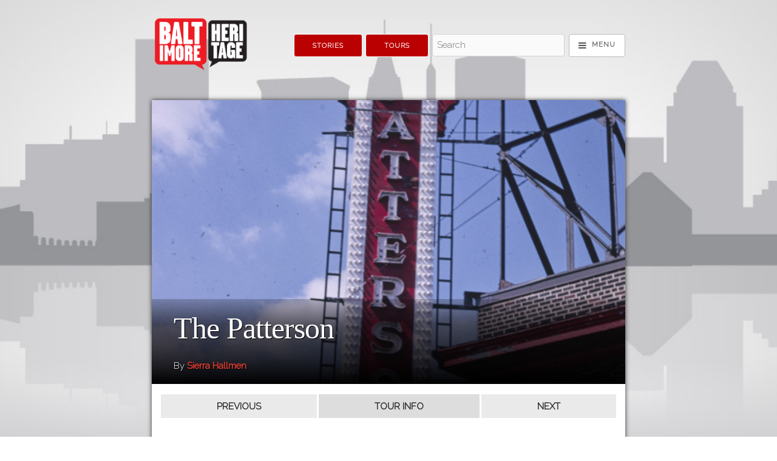

--- FILE ---
content_type: text/html; charset=utf-8
request_url: https://explore.baltimoreheritage.org/items/show/512?tour=17&index=18
body_size: 12533
content:
<!DOCTYPE html>
<!--[if lt IE 7 ]><html lang="en"  class="ie ie6 lte9 lte8 lte7 no-js"> <![endif]-->
<!--[if IE 7 ]><html lang="en"  class="ie ie7 lte9 lte8 lte7 no-js"> <![endif]-->
<!--[if IE 8 ]><html lang="en"  class="ie ie8 lte9 lte8 no-js"> <![endif]-->
<!--[if IE 9 ]><html lang="en"  class="ie ie9 lte9 no-js"> <![endif]-->
<!--[if (gt IE 9)|!(IE)]><!--><html lang="en" class="notie no-js"> <!--<![endif]-->
<head>
<meta charset="UTF-8">

<meta http-equiv="X-UA-Compatible" content="IE=edge">
<meta name="viewport" content="width=device-width,initial-scale=1,maximum-scale=5,viewport-fit=cover">

<link rel="alternate" type="application/rss+xml" title="Omeka RSS Feed" href="/items/browse?output=rss2" /><link rel="alternate" type="application/atom+xml" title="Omeka Atom Feed" href="/items/browse?output=atom" />
    
<title>The Patterson | Explore Baltimore Heritage</title>
<meta name="description" content="The first Patterson Theater to occupy 3136 Eastern Avenue opened in 1910. In 1918, Harry Reddish purchased the building to renovate and redecorate it. He reopened it two years later and renamed it the “New Patterson”. The Patterson Theater housed a large second floor dancehall with a wide stage and organ that could only be turned on by climbing under the stage. In 1929, the “New Patterson” closed.
The next year saw a larger Patterson Theater, referred to as a playhouse, built in place of the old..." />

<!-- FB Open Graph stuff -->
<meta property="og:title" content="The Patterson | Explore Baltimore Heritage"/>
<meta property="og:image" content="https://explore.baltimoreheritage.org/files/fullsize/19ba06a5907947608cc6114b62fe1cbd.jpg"/>
<meta property="og:site_name" content="Explore Baltimore Heritage"/>
<meta property="og:description" content="The first Patterson Theater to occupy 3136 Eastern Avenue opened in 1910. In 1918, Harry Reddish purchased the building to renovate and redecorate it. He reopened it two years later and renamed it the “New Patterson”. The Patterson Theater housed a large second floor dancehall with a wide stage and organ that could only be turned on by climbing under the stage. In 1929, the “New Patterson” closed.
The next year saw a larger Patterson Theater, referred to as a playhouse, built in place of the old..."/>

<!-- Twitter Card stuff-->
<meta name="twitter:card" content="summary_large_image">
<meta name="twitter:title" content="The Patterson | Explore Baltimore Heritage">
<meta name="twitter:description" content="The first Patterson Theater to occupy 3136 Eastern Avenue opened in 1910. In 1918, Harry Reddish purchased the building to renovate and redecorate it. He reopened it two years later and renamed it the “New Patterson”. The Patterson Theater housed a large second floor dancehall with a wide stage and organ that could only be turned on by climbing under the stage. In 1929, the “New Patterson” closed.
The next year saw a larger Patterson Theater, referred to as a playhouse, built in place of the old...">
<meta name="twitter:image" content="https://explore.baltimoreheritage.org/files/fullsize/19ba06a5907947608cc6114b62fe1cbd.jpg">
<meta name="twitter:site" content="@bmoreheritage">  

<!-- Apple Stuff -->
<link rel="apple-touch-icon-precomposed" href="https://explore.baltimoreheritage.org/files/theme_uploads/0fc427102aec673dff5192d61727f86c.png"/>
<meta name="apple-itunes-app" content="app-id=525582212">
<!-- Windows stuff -->
<meta name="msapplication-TileColor" content="#ffffff"/>
<meta name="msapplication-TileImage" content="https://explore.baltimoreheritage.org/files/theme_uploads/0fc427102aec673dff5192d61727f86c.png"/>

<!-- Icon -->
<link rel="shortcut icon" href="/themes/curatescape/images/favicon.ico"/>
<link rel="icon" href="https://explore.baltimoreheritage.org/files/theme_uploads/0fc427102aec673dff5192d61727f86c.png"/> 
<link rel='mask-icon' href='/themes/curatescape/images/favicon.svg' color='#1EAEDB'> <!-- Safari -->

<!-- Plugin Stuff -->

<!-- Fonts -->
<script>
	WebFontConfig = {
		google: { families: [ 'Raleway:latin', 'Playfair+Display:latin' ] }	};
   (function(d) {
      var wf = d.createElement('script'), s = d.scripts[0];
      wf.src = 'https://ajax.googleapis.com/ajax/libs/webfont/1.6.26/webfont.js';
      wf.async = true;
      s.parentNode.insertBefore(wf, s);
   })(document);
</script>	

<!-- Assets -->
<script src="https://ajax.googleapis.com/ajax/libs/jquery/3.4.1/jquery.min.js"></script>
<script>
	/*!
	loadJS: load a JS file asynchronously. 
	[c]2014 @scottjehl, Filament Group, Inc. (Based on http://goo.gl/REQGQ by Paul Irish). 
	Licensed MIT 
	*/
	(function(w){var loadJS=function(src,cb,ordered){"use strict";var tmp;var ref=w.document.getElementsByTagName("script")[0];var script=w.document.createElement("script");if(typeof(cb)==='boolean'){tmp=ordered;ordered=cb;cb=tmp;}
	script.src=src;script.async=!ordered;ref.parentNode.insertBefore(script,ref);if(cb&&typeof(cb)==="function"){script.onload=cb;}
	return script;};if(typeof module!=="undefined"){module.exports=loadJS;}
	else{w.loadJS=loadJS;}}(typeof global!=="undefined"?global:this));
	
	/*!
	loadCSS: load a CSS file asynchronously.
	[c]2014 @scottjehl, Filament Group, Inc.
	Licensed MIT
	*/
	function loadCSS(href,before,media){"use strict";var ss=window.document.createElement("link");var ref=before||window.document.getElementsByTagName("script")[0];var sheets=window.document.styleSheets;ss.rel="stylesheet";ss.href=href;ss.media="only x";ref.parentNode.insertBefore(ss,ref);function toggleMedia(){var defined;for(var i=0;i<sheets.length;i++){if(sheets[i].href&&sheets[i].href.indexOf(href)>-1){defined=true;}}
	if(defined){ss.media=media||"all";}
	else{setTimeout(toggleMedia);}}
	toggleMedia();return ss;}
</script>
<link href="/application/views/scripts/css/public.css?v=3.1.2" media="screen" rel="stylesheet" type="text/css" >
<link href="/themes/curatescape/javascripts/leaflet/leaflet.css?v=3.3" media="" rel="stylesheet" type="text/css" >
<link href="/plugins/Geolocation/views/shared/css/geolocation-marker.css?v=3.3" media="" rel="stylesheet" type="text/css" ><link href="https://explore.baltimoreheritage.org/themes/curatescape/css/screen.css?v=3.5.4" media="all" rel="stylesheet"><script type="text/javascript" src="/themes/curatescape/javascripts/leaflet/leaflet.js?v=3.3"></script>
<script type="text/javascript" src="/plugins/Geolocation/views/shared/javascripts/leaflet/leaflet-providers.js?v=3.3"></script>
<script type="text/javascript" src="/plugins/Geolocation/views/shared/javascripts/map.js?v=3.3"></script>
<script>
	// Async CSS 	
	loadCSS('/themes/curatescape/fonts/font-awesome/css/font-awesome.min.css'); // font awesome css
	loadCSS('/themes/curatescape/javascripts/jquery.mmenu/mmenu.css'); // mmenu css
	loadCSS('/themes/curatescape/javascripts/photoswipe/dist/photoswipe.all.min.css'); // photoswipe css
	// Async JS 
	loadJS('/themes/curatescape/javascripts/global.js'); // global.js
			loadJS('/themes/curatescape/javascripts/items-show.js'); // items-show.js
		
</script>

<!-- Custom CSS via theme config -->
<style>
		a{
			color: #BA0000
		}
		a:hover,
		.item-hero .item-hero-text .byline a,
		.pswp__caption a,
		body#home section#home-popular-tags ul.popularity li a:hover,
		body#items.tags section#tags ul.popularity li a:hover{
			color: #FF363E
		}	
		body#items.show .hTagcloud li a,
		.button.button-primary, 
		button.button-primary, 
		input[type="submit"].button-primary, 
		input[type="reset"].button-primary, 
		input[type="button"].button-primary {
		    background-color: #BA0000;
		    border-color: #BA0000;
		}	
		body#items.show .hTagcloud li a:hover, body#items.show .hTagcloud li a:focus,	
		.button.button-primary:hover, .button.button-primary:focus,
		button.button-primary:hover, button.button-primary:focus,
		input[type="submit"].button-primary:hover, input[type="submit"].button-primary:focus,
		input[type="reset"].button-primary:hover, input[type="reset"].button-primary:focus,
		input[type="button"].button-primary:hover,input[type="button"].button-primary:focus {
		    background-color: #FF363E;
		    border-color: #FF363E;
		}
		.secondary-nav ul li.active a{
			color: #BA0000;
			border-bottom: 4px solid #FF363E;			
		}	
		body#home li.popular a,body#items.tags li.popular a{color: #BA0000;}
		body#home li.v-popular a,body#items.tags li.v-popular a{color: #9c0000;}
		body#home li.vv-popular a,body#items.tags li.vv-popular a{color: #a10000;}
		body#home li.vvv-popular a,body#items.tags li.vvv-popular a{color: #a60000;}
		body#home li.vvvv-popular a,body#items.tags li.vvvv-popular a{color: #ab0000;}
		body#home li.vvvvv-popular a,body#items.tags li.vvvvv-popular a{color: #FF363E;}
		body#home li.vvvvvv-popular a,body#items.tags li.vvvvvv-popular a{color: #f0272f;}
		body#home li.vvvvvvv-popular a,body#items.tags li.vvvvvvv-popular a{color: #eb222a;}
		body#home li.vvvvvvvv-popular a,body#items.tags li.vvvvvvvv-popular a{color: #e61d25;}
		.media-list > a:hover{
			background-color:#BA0000
		}
	/* Theme Option: User CSS */ .curatescape-infowindow-image{background-position:center}

.item-hero .item-hero-text .byline a{
color:
#f44336;
}
</style>
<!-- Theme Display Settings -->

</head>
<body id="items" class="show item-story curatescape" style="background-image: url(https://explore.baltimoreheritage.org/files/theme_uploads/855263455a08a2a1c7553275d2d6172f.jpg)"> 
<nav aria-label="Skip Navigation"><a id="skip-nav" href="#content">Skip to main content</a></nav>
<noscript>
	<div id="no-js-message">
		<span>For full functionality please enable JavaScript in your browser settings. <a target="_blank" href="https://goo.gl/koeeaJ">Need Help?</a></span>
	</div>
</noscript>

<div id="page-content">
		<header class="container header-nav">
		  
<div id="navigation">
	<nav aria-label="Main Navigation">
		<a href="https://explore.baltimoreheritage.org" id="home-logo"><img src="https://explore.baltimoreheritage.org/files/theme_uploads/4a6da63b7356f5eeb6efc07a8d904d55.png" alt="Explore Baltimore Heritage"/></a>
		<div class="spacer"></div>
		<div class="flex flex-end flex-grow flex-nav-container  ">
						<div class="flex priority">
				<a href="/items/browse/" class="button button-primary">Stories</a>
								<a href="/tours/browse/" class="button button-primary">Tours</a>
							</div>
						<div class="flex search-plus flex-grow">
			<!--input class="nav-search u-full-width" type="search" placeholder="Search"-->
			<form id="header-search-form" action="/items/browse?sort_field=relevance" method="get">
<fieldset>

<input type="text" name="search" id="header-search" value="" aria-label="Search - Top" class="textinput search" placeholder="Search"></fieldset>

<input type="hidden" name="sort_field" value="relevance" id="header-search-relevance"><input type="submit" class="submit visuallyhidden" name="submit_header-search" id="submit_search_advanced_header-search" value="Submit"></form>			<a title="Menu" id="menu-button" href="#offscreen-menu" class="button icon"><i data-title="Menu" class="fa fa-bars fa-lg" aria-hidden="true"></i></a>	
			</div>
		</div>
	</nav>
</div>
	</header>
	
	
	<div id="wrap" class="container">
		
<article class="story item show" role="main" id="content">
			
	<header id="story-header">
		<div class="item-hero hero has-image" style="background-image: url(https://explore.baltimoreheritage.org/files/fullsize/19ba06a5907947608cc6114b62fe1cbd.jpg)"><div class="item-hero-text"><h1 class="title">The Patterson</h1><div class="byline">By <a href="/items/browse?search=&advanced[0][element_id]=39&advanced[0][type]=is+exactly&advanced[0][terms]=Sierra Hallmen">Sierra Hallmen</a></div></div></div><nav aria-label="Tour Navigation - Top" class="tour-nav-container top"><div class="tour-nav">Tour navigation:&nbsp;&nbsp;<span class="tour-nav-links"><a title="Previous stop on Tour"href="/items/show/353?tour=17&index=17">Previous</a> | <a title= "View Tour: Doors Open Baltimore"href="/tours/show/17">Tour Info</a> | <a title="Next stop on Tour" href="/items/show/124?tour=17&index=19">Next</a></span></div></nav>			</header>
	<section class="text">
		<h2 hidden class="hidden">Text</h2>
		<p><p>The first Patterson Theater to occupy 3136 Eastern Avenue opened in 1910. In 1918, Harry Reddish purchased the building to renovate and redecorate it. He reopened it two years later and renamed it the “New Patterson”. The Patterson Theater housed a large second floor dancehall with a wide stage and organ that could only be turned on by climbing under the stage. In 1929, the “New Patterson” closed.</p>
<p>The next year saw a larger Patterson Theater, referred to as a playhouse, built in place of the old building. It opened September 26, 1930, showing Queen High with Charles Ruggles. Built by the Durkee Organization, John J. Zink designed the 85x150 ft building. He used a plain brick exterior (one of the plainest Zink ever designed). But the ornate, vertical sign appealed to the public. The interior color scheme consisted of red, orange, and gold with matching draperies and indirect lighting from crystal chandeliers. The theater’s low back chairs and spring-cushioned seats held between 900 to 1,500 people at a time. During its construction, designers took great care to ensure crisp  acoustics for the showing of talking pictures. The Grand Theater Company, an affiliate of Durkee Enterprises, operated the Patterson Theater.</p>
<p>In November 1958 an usher accidentally started a fire that caused considerable damage to the auditorium. By the spring of 1975 the owners twinned the theater into two 500 seat spaces, but the  machinery remained untouched. In 1986, the old machinery proved deadly when a refrigeration company’s employee asphyxiated on Freon gas in the basement cooling system. The theater filled with firefighters who had to remove the maintenance man and set up large fans to push the colorless, odorless gas from the building. The Patterson Theater continued to operate until 1995, but by then the theater only showed discount films. It would be the last theater operated by the Durkee Organization.</p>
<p>Creative Alliance, a community organization geared toward bringing audiences and artists together, undertook an extensive multi-million dollar renovation of the old Patterson Theater. Renovations began in 2000 when Cho Benn Holback &amp; Associates gutted and rebuilt the building’s interior. Creative Alliance kept the fireproof concrete projection booth but turned the remainder of the space into a multi-purpose art center with galleries, artist studios, a marquee lounge and a flexible theater. While the historic vertical sign was one of the last originals in the city, extensive deterioration meant it could not be salvaged. Instead, Creative Alliance had it duplicated and replaced just before their reopening in May 2003.</p>
<p>Work continued a few years later with the addition of a café. The original concrete fireproof projection booth remained and became the focal point of the dining room. Gabriel Kroiz, Chair of Undergraduate Design for the School of Architecture and Planning at Morgan State University, recalls when the building showed movies:</p>
<blockquote>“I have been going to the building since I was a kid. I saw Star Wars there when it came out. I remember when it split in two and started showing the films two weeks after they had been released for less money and then when they closed.”</blockquote>
<p>Since the opening of the new building, Creative Alliance has hosted hundreds of new events, including live performances, exhibitions, films and workshops.</p></p>	</section>
	
		<section class="media">
		<h2 hidden class="hidden">Media</h2>
						<h3>Images</h3>
		<figure id="item-photos" class="flex flex-wrap" itemscope itemtype="http://schema.org/ImageGallery">
			<figure class="flex-image" itemprop="associatedMedia" itemscope itemtype="http://schema.org/ImageObject" aria-label="Patterson Theater Sign" aria-describedby="caption1"><a href="https://explore.baltimoreheritage.org/files/fullsize/19ba06a5907947608cc6114b62fe1cbd.jpg" title="Patterson Theater Sign" class="file flex" style="background-image: url('https://explore.baltimoreheritage.org/files/fullsize/19ba06a5907947608cc6114b62fe1cbd.jpg');" data-size=""></a><figcaption id="caption1" hidden class="hidden;"><a href="/files/show/1988" title="View File Record"><strong>Patterson Theater Sign</strong></a> ~ Source: <a href="http://www.loc.gov/pictures/item/2017703331/">Library of Congress</a> ~ Creator: John Margolies ~ Date: 1995</figcaption></figure><figure class="flex-image" itemprop="associatedMedia" itemscope itemtype="http://schema.org/ImageObject" aria-label="Patterson Theater, 1930" aria-describedby="caption2"><a href="https://explore.baltimoreheritage.org/files/fullsize/e79709a9aecb9877839802da94b27247.jpg" title="Patterson Theater, 1930" class="file flex" style="background-image: url('https://explore.baltimoreheritage.org/files/fullsize/e79709a9aecb9877839802da94b27247.jpg');" data-size=""></a><figcaption id="caption2" hidden class="hidden;"><a href="/files/show/1293" title="View File Record"><strong>Patterson Theater, 1930</strong></a>: Exterior view of the Patterson Theater on Eastern Avenue. ~ Source: <a href="http://collections.digitalmaryland.org/cdm/singleitem/collection/mdaa/id/173/rec/1">Enoch Pratt Free Library</a> ~ Date: c. 1930-1931</figcaption></figure>		</figure>		
		<!-- PhotoSwipe -->
		<div class="pswp" tabindex="-1" role="dialog" aria-hidden="true">
			<div class="pswp__bg"></div>
			<div class="pswp__scroll-wrap">
			<div class="pswp__container">
				<div class="pswp__item"></div>
				<div class="pswp__item"></div>
				<div class="pswp__item"></div>
			</div>
			<div class="pswp__ui pswp__ui--hidden">
				<div class="pswp__top-bar">
					<div class="pswp__counter"></div>
					<button class="pswp__button pswp__button--close" title="Close (Esc)"></button>
					<button class="pswp__button pswp__button--share" title="Share"></button>
					<button class="pswp__button pswp__button--fs" title="Toggle fullscreen"></button>
					<button class="pswp__button pswp__button--zoom" title="Zoom in/out"></button>
					<div class="pswp__preloader">
						<div class="pswp__preloader__icn">
							<div class="pswp__preloader__cut">
								<div class="pswp__preloader__donut"></div>
							</div>
						</div>
					</div>
				</div>
				<div class="pswp__share-modal pswp__share-modal--hidden pswp__single-tap">
					<div class="pswp__share-tooltip"></div> 
				</div>
				<button class="pswp__button pswp__button--arrow--left" title="Previous (arrow left)"></button>
				<button class="pswp__button pswp__button--arrow--right" title="Next (arrow right)"></button>
				<div class="pswp__caption">
					<div class="pswp__caption__center"></div>
				</div>
			</div>
		</div>
	</div>
		
			
				
	</section>
			<section class="map">
		<h2>Map</h2>
		<nav aria-label="Skip Interactive Map"><a id="skip-map" href="#map-actions-anchor">Skip Interactive Map</a></nav>
		<figure>
				<script>
		// PHP Variables
		var type =  'story';
		var color = '#222222';
		var featured_color = '#BA0000';
		var root = 'https://explore.baltimoreheritage.org';
		var source ='{"id":512,"featured":0,"latitude":39.286739,"longitude":-76.57179100000002,"title":"The Patterson","address":"3134 Eastern Avenue, Baltimore, MD 21224","accessinfo":false,"thumbnail":"https:\/\/explore.baltimoreheritage.org\/files\/square_thumbnails\/19ba06a5907947608cc6114b62fe1cbd.jpg"}';
		var center =[39.28900705333631,-76.61401748657227];
		var zoom = 15;
		var defaultItemZoom=14;
		var featuredStar = 1;
		var useClusters = 1; 
		var clusterTours = 0; 
		var clusterIntensity = 12; 
		var alwaysFit = 0; 
		var markerSize = 'm'; 
		var mapBounds; // keep track of changing bounds
		var root_url = 'https://explore.baltimoreheritage.org';
		var geolocation_icon = '/themes/curatescape/images/geolocation.png';
		var primaryMapStyle = 'CARTO_VOYAGER';
		var secondaryMapStyle = 'NONE';
		var leafletjs='/themes/curatescape/javascripts/leaflet.maki.combined.min.js'+'?v=1.1';
		var leafletcss='/themes/curatescape/javascripts/leaflet/leaflet.min.css'+'?v=1.1';	
		var leafletClusterjs='/themes/curatescape/javascripts/leaflet.markercluster/leaflet.markercluster.js'+'?v=1.1';
		var leafletClustercss='/themes/curatescape/javascripts/leaflet.markercluster/leaflet.markercluster.min.css'+'?v=1.1';
		var mapbox_tile_layer='satellite-streets-v11';
		var mapbox_access_token='pk.eyJ1IjoiYmFsdGltb3JlaGVyaXRhZ2UiLCJhIjoiY2pqenVvb2pzMDAzZzNrcnlkMWdnYXMybiJ9.yTH1QUOBo0ULjYfJHfE_XA';
		var mapbox_layer_title='Satellite Streets ';

		// End PHP Variables
		var isSecure = window.location.protocol == 'https:' ? true : false;	

		jQuery(document).ready(function() {
			loadCSS( leafletcss );
			if(useClusters==true) loadCSS( leafletClustercss );
			loadJS( leafletjs, function(){
				console.log('Leaflet ready...');
				var tiles=[];
				tiles.STAMEN_TERRAIN = L.tileLayer(
				'//tiles.stadiamaps.com/tiles/stamen_terrain/{z}/{x}/{y}{retina}.png', {
					attribution: '<a href="https://stadiamaps.com/" target="_blank">Stadia Maps</a> | <a href="https://stamen.com/" target="_blank">Stamen Design</a> | <a href="https://openmaptiles.org/" target="_blank">OpenMapTiles</a> | <a href="https://www.openstreetmap.org/about" target="_blank">OpenStreetMap</a>',
					retina: (L.Browser.retina) ? '@2x' : '',
					label: 'Terrain (Stamen Terrain)',
				});
				tiles.STAMEN_TONER = L.tileLayer(
				"//tiles.stadiamaps.com/tiles/stamen_toner_lite/{z}/{x}/{y}{retina}.png",{
					attribution: '<a href="https://stadiamaps.com/">Stadia Maps</a> | <a href="https://stamen.com/">Stamen Design</a> | <a href="https://openmaptiles.org/">OpenMapTiles</a>',
					retina: L.Browser.retina ? "@2x" : "",
					label: 'Street (Stamen Toner Lite)',
				});
				tiles.CARTO_POSITRON = L.tileLayer(
				'//cartodb-basemaps-{s}.global.ssl.fastly.net/light_all/{z}/{x}/{y}{retina}.png', {
					attribution: '<a href="http://www.openstreetmap.org/copyright">OpenStreetMap</a> | <a href="https://cartodb.com/attributions">CartoDB</a>',
					retina: (L.Browser.retina) ? '@2x' : '',
					label: 'Street (Carto Positron)',
				});
				tiles.CARTO_VOYAGER = L.tileLayer(
				'//cartodb-basemaps-{s}.global.ssl.fastly.net/rastertiles/voyager/{z}/{x}/{y}{retina}.png',{
					attribution: '<a href="http://www.openstreetmap.org/copyright">OpenStreetMap</a> | <a href="https://cartodb.com/attributions">CartoDB</a>',
					retina: (L.Browser.retina) ? '@2x' : '',
					label: 'Street (Carto Voyager)',
				});
				tiles.CARTO_DARK_MATTER = L.tileLayer(
				"//cartodb-basemaps-{s}.global.ssl.fastly.net/dark_all/{z}/{x}/{y}{retina}.png",{
					attribution: '<a href="http://www.openstreetmap.org/copyright">OpenStreetMap</a> | <a href="https://cartodb.com/attributions">CartoDB</a>',
					retina: L.Browser.retina ? "@2x" : "",
					label: 'Street (Carto Dark Matter)',
				});
				tiles.HUMANITARIAN = L.tileLayer(
				"//{s}.tile.openstreetmap.fr/hot/{z}/{x}/{y}.png",{
					attribution: '<a href="http://www.openstreetmap.org/copyright">OpenStreetMap</a> | <a href="https://www.hotosm.org">Humanitarian OpenStreetMap Team</a> | <a href="https://openstreetmap.fr">OpenStreetMap France</a>',
					label: 'Street (OSM Humanitarian)',
				});
				tiles.OSM_BRIGHT = L.tileLayer(
				"//tiles.stadiamaps.com/tiles/osm_bright/{z}/{x}/{y}{retina}.png", {
					attribution: '<a href="https://stadiamaps.com/">Stadia Maps</a> | <a href="https://openmaptiles.org/">OpenMapTiles</a>',
					retina: L.Browser.retina ? "@2x" : "",
					label: 'Street (Stadia OSM Bright)',
				});
				tiles.STADIA_OUTDOORS = L.tileLayer(
				"//tiles.stadiamaps.com/tiles/outdoors/{z}/{x}/{y}{retina}.png",{
					attribution: '<a href="https://stadiamaps.com/">Stadia Maps</a> | <a href="https://openmaptiles.org/">OpenMapTiles</a>',
					retina: L.Browser.retina ? "@2x" : "",
					label: 'Street (Stadia Outdoors)',
				});
				tiles.MAPBOX_TILES = L.tileLayer(
				'https://api.mapbox.com/styles/v1/mapbox/'+mapbox_tile_layer+'/tiles/{z}/{x}/{y}?access_token={accessToken}', {
					attribution: '<a href="http://www.openstreetmap.org/copyright">OpenStreetMap</a> | <a href="https://www.mapbox.com/feedback/">Mapbox</a>',
					accessToken: mapbox_access_token,
					tileSize: 512,
					zoomOffset: -1,
					label: mapbox_layer_title + '(Mapbox)',
				});

				var defaultMapLayer = tiles[primaryMapStyle];

				// helper for title attributes with encoded HTML
				function convertHtmlToText(value) {
				    var d = document.createElement('div');
				    d.innerHTML = value;
				    return d.innerText;
				}				

				var mapDisplay =function(){
					// Build the base map
					var map = L.map('curatescape-map-canvas',{
						layers: defaultMapLayer,
						minZoom: 3,
						scrollWheelZoom: false,
					}).setView(center, zoom);
					
					
					// Geolocation controls
					if( !isSecure || !navigator.geolocation){			
						console.warn('Geolocation is not available over insecure origins on this browser.');
					}else{
						var geolocationControl = L.control({position: 'topleft'});
						geolocationControl.onAdd = function (map) {
						    var div = L.DomUtil.create('div', 'leaflet-control leaflet-control-geolocation');
						    div.innerHTML = '<a class="leaflet-control-geolocation-toggle" href="#" aria-label="Geolocation" title="Geolocation" role="button"><i class="fa fa fa-location-arrow" aria-hidden="true"></i></a>'; 
						    return div;
						};
						geolocationControl.addTo(map);				
					}
					
					// Fullscreen controls
					var fullscreenControl = L.control({position: 'topleft'});
					fullscreenControl.onAdd = function (map) {
					    var div = L.DomUtil.create('div', 'leaflet-control leaflet-control-fullscreen');
					    div.innerHTML = '<a class="leaflet-control-fullscreen-toggle" href="#" aria-label="Fullscreen" title="Fullscreen" role="button"><i class="fa fa-expand" aria-hidden="true"></i></a>'; 
					    return div;
					};
					fullscreenControl.addTo(map);

					// Layer controls
					var  allLayers = {
						[defaultMapLayer.options.label] : defaultMapLayer,
					};
					if(secondaryMapStyle !== 'NONE' && tiles[secondaryMapStyle] !== tiles[primaryMapStyle]){
						allLayers[tiles[secondaryMapStyle].options.label] = tiles[secondaryMapStyle];
					}
					if(mapbox_access_token && mapbox_tile_layer !== 'NONE'){
						allLayers[tiles.MAPBOX_TILES.options.label]=tiles.MAPBOX_TILES;
					}
					if(Object.keys(allLayers).length > 1){{
						L.control.layers(allLayers).addTo(map);		
					}}

					// Center marker and popup on open
					map.on('popupopen', function(e) {
						// find the pixel location on the map where the popup anchor is
						var px = map.project(e.popup._latlng); 
						// find the height of the popup container, divide by 2, subtract from the Y axis of marker location
						px.y -= e.popup._container.clientHeight/2;
						// pan to new center
						map.panTo(map.unproject(px),{animate: true}); 
					});
					// Add Markers
					var addMarkers = function(data){				
						function icon(color,markerInner){ 
							return L.MakiMarkers.icon({
								icon: markerInner, 
								color: color, 
								size: markerSize,
								accessToken: "pk.eyJ1IjoiZWJlbGxlbXBpcmUiLCJhIjoiY2ludWdtOHprMTF3N3VnbHlzODYyNzh5cSJ9.w3AyewoHl8HpjEaOel52Eg"
								});	
						}
						if(typeof(data.items)!="undefined"){ // tours and other multi-item maps

							var group=[];
							if(useClusters==true){
								var markers = L.markerClusterGroup({
									spiderfyOnMaxZoom: false, // should be an option?
									zoomToBoundsOnClick:true,
									disableClusteringAtZoom: clusterIntensity,
									polygonOptions: {
										'stroke': false,
										'color': '#000',
										'fillOpacity': .1
									}
								});
							}

							jQuery.each(data.items,function(i,item){
								var appendQueryParams=(type=='tour') ? '?tour='+data.id+'&index='+i : '';
								var address = item.address ? item.address : '';
								var c = (item.featured==1 && featured_color) ? featured_color : color;
								var inner = (item.featured==1 && featuredStar) ? "star" : "circle";
								if(typeof(item.thumbnail)!="undefined"){
									var image = '<a href="'+root_url+'/items/show/'+item.id+'" class="curatescape-infowindow-image '+(!item.thumbnail ? 'no-img' : '')+'" style="background-image:url('+item.thumbnail+');"></a>';
								}else{
									var image = '';
								}
								var number = (type=='tour') ? '<span class="number">'+(i+1)+'</span>' : '';
								var html = image+number+'<span><a class="curatescape-infowindow-title" href="'+root_url+'/items/show/'+item.id+appendQueryParams+'">'+item.title+'</a><br>'+'<div class="curatescape-infowindow-address">'+address.replace(/(<([^>]+)>)/ig,"")+'</div></span>';

								var marker = L.marker([item.latitude,item.longitude],{
									icon: icon(c,inner),
									title: convertHtmlToText(item.title),
									alt: convertHtmlToText(item.title),
									}).bindPopup(html);

								group.push(marker);

								if(useClusters==true) markers.addLayer(marker);
					
							});

							if(useClusters==true && type!=='tour' || type=='tour' && clusterTours==true){
								map.addLayer(markers);
								mapBounds = markers.getBounds();
							}else{
								group=new L.featureGroup(group); 
								group.addTo(map);
								mapBounds = group.getBounds();
							}

							// Fit map to markers as needed
							if((type == 'queryresults'|| type == 'tour') || alwaysFit==true){
								if(useClusters==true){
								map.fitBounds(markers.getBounds());
								}else{
									map.fitBounds(group.getBounds());
								}
							}


						}else{ // single items
							map.setView([data.latitude,data.longitude],defaultItemZoom);	
							var address = data.address ? data.address : data.latitude+','+data.longitude;

							var image = (typeof(data.thumbnail)!="undefined") ? '<a href="" class="curatescape-infowindow-image '+(!data.thumbnail ? 'no-img' : '')+'" style="background-image:url('+data.thumbnail+');" title="'+data.title+'"></a>' : '';

							var html = image+'<div class="curatescape-infowindow-address single-item"><span class="icon-map-marker" aria-hidden="true"></span> '+address.replace(/(<([^>]+)>)/ig,"")+'</div>';

							var marker = L.marker([data.latitude,data.longitude],{
								icon: icon(color,"circle"),
								title: convertHtmlToText(data.title),
								alt: convertHtmlToText(data.title),
								}).bindPopup(html);

							marker.addTo(map);

							mapBounds = map.getBounds();
						}

					}

					if(type=='story'){
						var data = jQuery.parseJSON(source);
						if(data){
							addMarkers(data);
						}

					}else if(type=='tour'){
						var data = jQuery.parseJSON(source);
						addMarkers(data);

					}else if(type=='focusarea'){
						jQuery.getJSON( source, function(data) {
							var data = data;
							addMarkers(data);
						});

					}else if(type=='queryresults'){
						jQuery.getJSON( source, function(data) {
							var data = data;
							addMarkers(data);
						});

					}else{
						jQuery.getJSON( source, function(data) {
							var data = data;
							addMarkers(data);
						});
					}

					/* Map Action Buttons */

					// Fullscreen
					jQuery('.leaflet-control-fullscreen-toggle').click(function(e){
						e.preventDefault();
						jQuery("body").toggleClass("fullscreen-map");
						jQuery(".leaflet-control-fullscreen-toggle i").toggleClass('fa-expand').toggleClass('fa-compress');
						map.invalidateSize();
					});
					jQuery(document).keyup(function(e) {
						if ( e.keyCode == 27 ){ // exit fullscreen
							if(jQuery('body').hasClass('fullscreen-map')) jQuery('.leaflet-control-fullscreen-toggle').click();
						}
					});

					// Geolocation
					jQuery('.leaflet-control-geolocation-toggle').click(
						function(e){
						e.preventDefault();	
						var options = {
							enableHighAccuracy: true,
							maximumAge: 30000,
							timeout: 15000
						};
						jQuery(".leaflet-control-geolocation-toggle").addClass("working");
						navigator.geolocation.getCurrentPosition(
							function(pos) {
								var userLocation = [pos.coords.latitude, pos.coords.longitude];					
								// adjust map view
								if(type=='story'|| type=='tour' || type == 'queryresults'){
									if(jQuery(".leaflet-popup-close-button").length) jQuery(".leaflet-popup-close-button")[0].click(); // close popup
									var newBounds = new L.LatLngBounds(mapBounds,new L.LatLng(pos.coords.latitude, pos.coords.longitude));
									map.fitBounds(newBounds);
								}else{
									map.panTo(userLocation);
								}
								// add/update user location indicator
								if(typeof(userMarker)==='undefined') {
									userMarker = new L.circleMarker(userLocation,{
									  radius: 8,
									  fillColor: "#4a87ee",
									  color: "#ffffff",
									  weight: 3,
									  opacity: 1,
									  fillOpacity: 0.8,
									}).addTo(map);
									jQuery(".leaflet-control-geolocation-toggle").removeClass("working");
								}else{
									userMarker.setLatLng(userLocation);
									jQuery(".leaflet-control-geolocation-toggle").removeClass("working");
								}
							}, 
							function(error) {
								console.log(error);
								var errorMessage = error.message ? ' Error message: "' + error.message + '"' : 'Oops! We were unable to determine your current location.';
								jQuery(".leaflet-control-geolocation-toggle").removeClass("working");
								alert(errorMessage);
							}, 
							options);
					});	

					// enable mouse scrollwheel zoom if the user has interacted with the map
					map.once('focus', function() { map.scrollWheelZoom.enable(); });					

				}

				if(useClusters==true){
					loadJS( leafletClusterjs, function(){
						console.log('Clustering ready...')
						mapDisplay();
					});
				}else{
					mapDisplay();
				}

			});

		});
		</script>

	<!-- Map Container -->
	<div class="curatescape-map">
		<div id="curatescape-map-canvas" class="hero"></div>
	</div>
		
				
	<div id="map-actions-anchor" class="map-actions flex">

		<!-- Directions link -->
						<a onclick="jQuery(\'body\').removeClass(\'fullscreen-map\')" class="directions" title="Get Directions on Google Maps" target="_blank" rel="noopener" href="https://maps.google.com/maps?saddr=current+location&daddr=3134+Eastern+Avenue%2C+Baltimore%2C+MD+21224">
				<i class="fa fa-lg fa-external-link-square" aria-hidden="true"></i> <span class="label">Get Directions</span>
		</a>
		
	</div>

				<figcaption>3134 Eastern Avenue, Baltimore, MD 21224</figcaption>
		</figure>
	</section>
		
		
	<section class="metadata">
		<h2 hidden class="hidden">Metadata</h2>
		<h3>Official Website</h3><div><a href="http://www.creativealliance.org/">Creative Alliance at The Patterson</a></div>	
		<div class="item-citation"><h3>Cite this Page</h3><div>Sierra Hallmen, &#8220;The Patterson,&#8221; <em>Explore Baltimore Heritage</em>, accessed January 17, 2026, <span class="citation-url">https://explore.baltimoreheritage.org/items/show/512</span>.</div></div>		<div id="tour-for-item"><h3>Related Tours</h3><ul><li><a class="tour-for-item" href="/tours/show/17">Doors Open Baltimore</a></li></ul></div>		<div class="subjects"><h3>Subjects</h3><ul><li><a href="https://explore.baltimoreheritage.org/items/browse?term=Entertainment&amp;search=&amp;advanced[0][element_id]=49&amp;advanced[0][type]=contains&amp;advanced[0][terms]=Entertainment">Entertainment</a></li> </ul></div>		<div class="tags"><h3>Tags</h3><div class="hTagcloud"><ul class="popularity"><li class="popular"><a href="/items/browse?tags=East+Avenue">East Avenue</a></li>
<li class="popular"><a href="/items/browse?tags=Eastern+Avenue">Eastern Avenue</a></li>
<li class="popular"><a href="/items/browse?tags=Highlandtown">Highlandtown</a></li>
<li class="popular"><a href="/items/browse?tags=Theatre">Theatre</a></li>
</ul></div></div>			
				<div class="item-post-date"><em>Published on Aug 20, 2015. Last updated on Nov 27, 2018.</em></div>				
		
	<div id="disqus_thread">
	  <a class="load-comments" title="Click to load the comments section" href="#" onclick="disqus();return false;">Show Comments</a> 
	</div>

	<script async defer>
		var disqus_shortname = "explorebaltimoreheritage";
		var disqus_loaded = false;

		// This is the function that will load Disqus comments on demand
		function disqus() {

			if (!disqus_loaded)  {
				disqus_loaded = true;
				console.log("Disqus ready...");

				var e = document.createElement("script");
				e.type = "text/javascript";
				e.async = true;
				e.src = "//" + disqus_shortname + ".disqus.com/embed.js";
				(document.getElementsByTagName("head")[0] ||
				document.getElementsByTagName("body")[0])
				.appendChild(e);
		  }
		} 	
	</script>

		</section>	

		
	<nav aria-label="Tour Navigation - Bottom" class="tour-nav-container bottom"><div class="tour-nav">Tour navigation:&nbsp;&nbsp;<span class="tour-nav-links"><a title="Previous stop on Tour"href="/items/show/353?tour=17&index=17">Previous</a> | <a title= "View Tour: Doors Open Baltimore"href="/tours/show/17">Tour Info</a> | <a title="Next stop on Tour" href="/items/show/124?tour=17&index=19">Next</a></span></div></nav></article>
	
	</div><!--end wrap-->
	
	<footer class="main container">
		<nav id="footer-nav" aria-label="Footer Navigation">
		    <ul class="navigation">
    <li>
        <a href="/">Home</a>
    </li>
    <li>
        <a href="/items/browse">Stories</a>
    </li>
    <li>
        <a href="/tours/browse/">Tours</a>
    </li>
    <li>
        <a href="/about/">About</a>
    </li>
</ul> 
		    <form id="footer-search-form" action="/items/browse?sort_field=relevance" method="get">
<fieldset>

<input type="text" name="search" id="footer-search" value="" aria-label="Search - Footer" class="textinput search" placeholder="Search"></fieldset>

<input type="hidden" name="sort_field" value="relevance" id="footer-search-relevance"><input type="submit" class="submit visuallyhidden" name="submit_footer-search" id="submit_search_advanced_footer-search" value="Submit"></form>		    <a href="/items/show/730" class="random-story-link random-button button"><i class='fa fa-random fa-lg' aria-hidden='true'></i> View A Random Story</a>		    <div class="downloads flex"><a class="appstore ios" href="https://itunes.apple.com/us/app/id525582212" target="_blank" rel="noopener"><i class="fa fa-lg fa-apple" aria-hidden="true"></i> App Store</a> <a class="appstore android" href="http://play.google.com/store/apps/details?id=com.dxysolutions.baltimorehistorical" target="_blank" rel="noopener"><i class="fa fa-lg fa-android" aria-hidden="true"></i> Google Play</a></div>	    </nav>	
	 
		<div class="default">
			<div class="link-icons  no-label no-color"><a target="_blank" rel="noopener" title="Email" href="mailto:info@baltimoreheritage.org" class="button social icon email"><i class="fa fa-lg fa-envelope" aria-hidden="true"><span> Email</span></i></a> <a target="_blank" rel="noopener" title="Facebook" href="https://www.facebook.com/baltimoreheritage" class="button social icon facebook"><i class="fa fa-lg fa-facebook" aria-hidden="true"><span> Facebook</span></i></a> <a target="_blank" rel="noopener" title="Twitter" href="https://twitter.com/bmoreheritage" class="button social icon twitter"><i class="fa fa-lg fa-twitter" aria-hidden="true"><span> Twitter</span></i></a> <a target="_blank" rel="noopener" title="Youtube" href="https://www.youtube.com/user/baltimoreheritage" class="button social icon youtube"><i class="fa fa-lg fa-youtube-play" aria-hidden="true"><span> Youtube</span></i></a> <a target="_blank" rel="noopener" title="Instagram" href="https://www.instagram.com/bmoreheritage" class="button social icon instagram"><i class="fa fa-lg fa-instagram" aria-hidden="true"><span> Instagram</span></i></a> <a target="_blank" rel="noopener" title="Pinterest" href="https://www.pinterest.com/bmoreheritage" class="button social icon pinterest"><i class="fa fa-lg fa-pinterest" aria-hidden="true"><span> Pinterest</span></i></a></div>			<div id="copyright">This work is licensed by Baltimore Heritage under a <a rel="license" href="http://creativecommons.org/licenses/by/4.0/">Creative Commons Attribution 4.0 International License</a>.</div> 
			<div id="powered-by">Powered by <a href="http://omeka.org/">Omeka</a> + <a href="http://curatescape.org">Curatescape</a></div>
		</div>
		
				
		<div class="custom"></div>
	
			
				 <!-- GA (Legacy) -->
		 <script>
		 var _gaq = _gaq || [];
		 _gaq.push(['_setAccount', 'UA-26280935-1']);
		 _gaq.push(['_trackPageview']);
		 (function() {
			var ga = document.createElement('script');
			ga.type = 'text/javascript';
			ga.async = true;
			ga.src = ('https:' == document.location.protocol ? 'https://ssl' : 'http://www') + '.google-analytics.com/ga.js';
			var s = document.getElementsByTagName('script')[0];
			s.parentNode.insertBefore(ga, s);
		 })();
		 </script>
	  	
			
	</footer>
</div> <!-- end page-content -->

<div hidden class="hidden">
	<!-- Mmenu Markup -->
	<form id="sidebar-search-form" action="/items/browse?sort_field=relevance" method="get">
<fieldset>

<input type="text" name="search" id="sidebar-search" value="" aria-label="Search - Drawer" class="textinput search" placeholder="Search"></fieldset>

<input type="hidden" name="sort_field" value="relevance" id="sidebar-search-relevance"><input type="submit" class="submit visuallyhidden" name="submit_sidebar-search" id="submit_search_advanced_sidebar-search" value="Submit"></form>	<nav aria-label="Drawer Navigation" id="offscreen-menu">
		<ul class="navigation">
    <li>
        <a href="/">Home</a>
    </li>
    <li>
        <a href="/items/browse">Stories</a>
    </li>
    <li>
        <a href="/tours/browse/">Tours</a>
    </li>
    <li>
        <a href="/about/">About</a>
    </li>
</ul>	</nav>
</div>
	
</body>
</html>

--- FILE ---
content_type: text/javascript
request_url: https://explore.baltimoreheritage.org/plugins/Geolocation/views/shared/javascripts/map.js?v=3.3
body_size: 3427
content:
function OmekaMap(mapDivId, center, options) {
    this.mapDivId = mapDivId;
    this.center = center;
    this.options = options;
}

OmekaMap.prototype = {
    
    map: null,
    mapDivId: null,
    markers: [],
    options: {},
    center: null,
    markerBounds: null,
    clusterGroup: null,
    
    addMarker: function (latLng, options, bindHtml)
    {
        var map = this.map;
        var marker = L.marker(latLng, options);
        var srAlertsDiv = jQuery('#geolocation-sr-alerts');
        var srAlertStringArray = [marker.options.title, srAlertsDiv.data('latString'), latLng[0], srAlertsDiv.data('longString'), latLng[1]];
        var srOpenedAlertStringArray = srAlertStringArray.concat([srAlertsDiv.data('openedString')]);
        var srClosedAlertStringArray = srAlertStringArray.concat([srAlertsDiv.data('closedString')]);

        if (this.clusterGroup) {
            this.clusterGroup.addLayer(marker);
        } else {
            marker.addTo(map);
        }
        
        if (bindHtml) {
            marker.bindPopup(bindHtml, {autoPanPadding: [50, 50]});
            // Fit images on the map on first load
            marker.once('popupopen', function (event) {
                var popup = event.popup;
                var imgs = popup.getElement().getElementsByTagName('img');
                for (var i = 0; i < imgs.length; i++) {
                    imgs[i].addEventListener('load', function imgLoadListener(event) {
                        event.target.removeEventListener('load', imgLoadListener);
                        // Marker autopan is disabled during panning, so defer
                        if (map._panAnim && map._panAnim._inProgress) {
                            map.once('moveend', function () {
                                popup.update();
                            });
                        } else {
                            popup.update();
                        }
                    });
                }
            });

            marker.addEventListener('popupopen', function (event) {
                srAlertsDiv.text(srOpenedAlertStringArray.join(' '));
            });

            marker.addEventListener('popupclose', function (event) {
                srAlertsDiv.text(srClosedAlertStringArray.join(' '));
            });
        }
               
        this.markers.push(marker);
        this.markerBounds.extend(latLng);
        return marker;
    },

    fitMarkers: function () {
        if (this.markers.length == 1) {
            this.map.panTo(this.markers[0].getLatLng());
        } else if (this.markers.length > 0) {
            this.map.fitBounds(this.markerBounds, {padding: [25, 25]});
        }
    },
    
    initMap: function () {
        if (!this.center) {
            alert('Error: The center of the map has not been set!');
            return;
        }

        this.map = L.map(this.mapDivId).setView([this.center.latitude, this.center.longitude], this.center.zoomLevel);
        this.markerBounds = L.latLngBounds();

        L.tileLayer.provider(this.options.basemap, this.options.basemapOptions).addTo(this.map);

        if (this.options.cluster) {
            this.clusterGroup = L.markerClusterGroup({
                showCoverageOnHover: false
            });
            this.map.addLayer(this.clusterGroup);
        }

        jQuery(this.map.getContainer()).trigger('o:geolocation:init_map', this);

        // Show the center marker if we have that enabled.
        if (this.center.show) {
            this.addMarker([this.center.latitude, this.center.longitude],
                           {title: "(" + this.center.latitude + ',' + this.center.longitude + ")"}, 
                           this.center.markerHtml);
        }
    }
};

function OmekaMapBrowse(mapDivId, center, options) {
    var omekaMap = new OmekaMap(mapDivId, center, options);
    jQuery.extend(true, this, omekaMap);
    this.initMap();

    //XML loads asynchronously, so need to call for further config only after it has executed
    this.loadKmlIntoMap(this.options.uri, this.options.params);
}

OmekaMapBrowse.prototype = {
    
    afterLoadItems: function () {
        if (this.options.fitMarkers) {
            this.fitMarkers();
        }

        if (!this.options.list) {
            return;
        }
        var listDiv = jQuery('#' + this.options.list);

        if (!listDiv.length) {
            alert('Error: You have no map links div!');
        } else {
            //Create HTML links for each of the markers
            this.buildListLinks(listDiv);
        }
    },
    
    /* Need to parse KML manually b/c Google Maps API cannot access the KML 
       behind the admin interface */
    loadKmlIntoMap: function (kmlUrl, params) {
        var that = this;
        jQuery.ajax({
            type: 'GET',
            dataType: 'xml',
            url: kmlUrl,
            data: params,
            success: function(data) {
                var xml = jQuery(data);
        
                /* KML can be parsed as:
                    kml - root element
                        Placemark
                            namewithlink
                            description
                            Point - longitude,latitude
                */
                var placeMarks = xml.find('Placemark');
        
                // If we have some placemarks, load them
                if (placeMarks.length) {
                    // Retrieve the balloon styling from the KML file
                    that.browseBalloon = that.getBalloonStyling(xml);
                
                    // Build the markers from the placemarks
                    jQuery.each(placeMarks, function (index, placeMark) {
                        placeMark = jQuery(placeMark);
                        that.buildMarkerFromPlacemark(placeMark);
                    });
            
                    // We have successfully loaded some map points, so continue setting up the map object
                    return that.afterLoadItems();
                } else {
                    // @todo Elaborate with an error message
                    return false;
                }            
            }
        });
    },
    
    getBalloonStyling: function (xml) {
        return xml.find('BalloonStyle text').text();        
    },
    
    // Build a marker given the KML XML Placemark data
    // I wish we could use the KML file directly, but it's behind the admin interface so no go
    buildMarkerFromPlacemark: function (placeMark) {
        // Get the info for each location on the map
        var title = placeMark.find('name').text();
        var titleWithLink = placeMark.find('namewithlink').text();
        var body = placeMark.find('description').text();
        var snippet = placeMark.find('Snippet').text();
            
        // Extract the lat/long from the KML-formatted data
        var coordinates = placeMark.find('Point coordinates').text().split(',');
        var longitude = coordinates[0];
        var latitude = coordinates[1];
        
        // Use the KML formatting (do some string sub magic)
        var balloon = this.browseBalloon;
        balloon = balloon.replace('$[namewithlink]', titleWithLink).replace('$[description]', body).replace('$[Snippet]', snippet);

        // Build a marker, add HTML for it
        this.addMarker([latitude, longitude], {title: title, alt: title}, balloon);
    },
    
    buildListLinks: function (container) {
        var that = this;
        var list = jQuery('<ul></ul>');
        list.appendTo(container);

        // Loop through all the markers
        jQuery.each(this.markers, function (index, marker) {
            var listElement = jQuery('<li></li>');

            // Make an <a> tag, give it a class for styling
            var link = jQuery('<a></a>');
            link.addClass('item-link');

            // Links open up the markers on the map, clicking them doesn't actually go anywhere
            link.attr('href', 'javascript:void(0);');
            link.attr('role', 'button');

            // Each <li> starts with the title of the item            
            link.text(marker.options.title);

            // Clicking the link should take us to the map
            link.bind('click', {}, function (event) {
                link.toggleClass('current');

                if (that.clusterGroup) {
                    that.clusterGroup.zoomToShowLayer(marker, function () {
                        marker.fire('click');
                    });
                } else {
                    that.map.once('moveend', function () {
                        marker.fire('click');
                    });
                    that.map.flyTo(marker.getLatLng());
                }
            });

            link.appendTo(listElement);
            listElement.appendTo(list);
        });
    }
};

function OmekaMapSingle(mapDivId, center, options) {
    var omekaMap = new OmekaMap(mapDivId, center, options);
    jQuery.extend(true, this, omekaMap);
    this.initMap();
}

function OmekaMapForm(mapDivId, center, options) {
    var that = this;
    var omekaMap = new OmekaMap(mapDivId, center, options);
    jQuery.extend(true, this, omekaMap);
    this.initMap();
    
    this.formDiv = jQuery('#' + this.options.form.id);       
        
    // Make the map clickable to add a location point.
    this.map.on('click', function (event) {
        // If we are clicking a new spot on the map
        var marker = that.setMarker(event.latlng.wrap());
        if (marker) {
            jQuery('#geolocation_address').val('');
        }
    });
	
    // Make the map update on zoom changes.
    this.map.on('zoomend', function () {
        that.updateZoomForm();
    });

    // Add the existing map point.
    if (this.options.point) {
        var point = L.latLng(this.options.point.latitude, this.options.point.longitude);
        this.setMarker(point);
        this.map.setView(point, this.options.point.zoomLevel);
    }
}

OmekaMapForm.prototype = {
    /* Set the marker to the point. */   
    setMarker: function (point) {
        var that = this;

        if (this.options.confirmLocationChange
            && this.markers.length > 0
            && !confirm('Are you sure you want to change the location of the item?')
        ) {
            return false;
        }

        // Get rid of existing markers.
        this.clearForm();
        
        // Add the marker
        var marker = this.addMarker(point);
        
        // Pan the map to the marker
        this.map.panTo(point);
        
        //  Make the marker clear the form if clicked.
        marker.on('click', function (event) {
            if (!that.options.confirmLocationChange || confirm('Are you sure you want to remove the location of the item?')) {
                that.clearForm();
            }
        });
        
        this.updateForm(point);
        return marker;
    },
    
    /* Update the latitude, longitude, and zoom of the form. */
    updateForm: function (point) {
        var latElement = document.getElementsByName('geolocation[latitude]')[0];
        var lngElement = document.getElementsByName('geolocation[longitude]')[0];
        var zoomElement = document.getElementsByName('geolocation[zoom_level]')[0];
        
        // If we passed a point, then set the form to that. If there is no point, clear the form
        if (point) {
            latElement.value = point.lat;
            lngElement.value = point.lng;
            zoomElement.value = this.map.getZoom();          
        } else {
            latElement.value = '';
            lngElement.value = '';
            zoomElement.value = this.map.getZoom();          
        }        
    },
    
    /* Update the zoom input of the form to be the current zoom on the map. */
    updateZoomForm: function () {
        var zoomElement = document.getElementsByName('geolocation[zoom_level]')[0];
        zoomElement.value = this.map.getZoom();
    },
    
    /* Clear the form of all markers. */
    clearForm: function () {
        // Remove the markers from the map
        for (var i = 0; i < this.markers.length; i++) {
            this.markers[i].remove();
        }
        
        // Clear the markers array
        this.markers = [];
        
        // Update the form
        this.updateForm();
    },
    
    /* Resize the map and center it on the first marker. */
    resize: function () {
        this.map.invalidateSize();
    }
};
